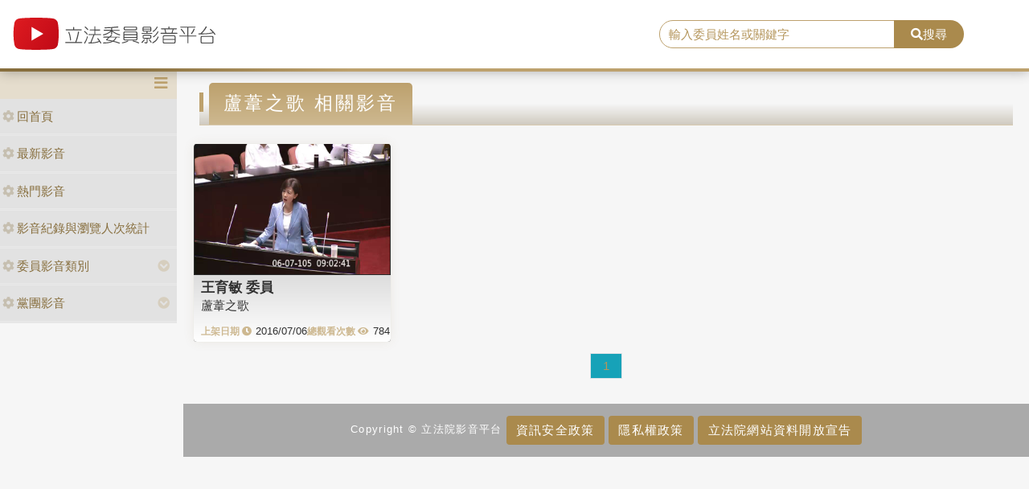

--- FILE ---
content_type: application/javascript
request_url: https://media.ly.gov.tw/Content/vendors/bootstrap-datepicker/js/bootstrap-datepicker.js
body_size: 19373
content:
/* =========================================================
 * bootstrap-datepicker.js
 * Repo: https://github.com/eternicode/bootstrap-datepicker/
 * Demo: http://eternicode.github.io/bootstrap-datepicker/
 * Docs: http://bootstrap-datepicker.readthedocs.org/
 * Forked from http://www.eyecon.ro/bootstrap-datepicker
 * =========================================================
 * Started by Stefan Petre; improvements by Andrew Rowls + contributors
 * Added Taiwan Year by Micky Li 
 *
 * Licensed under the Apache License, Version 2.0 (the "License");
 * you may not use this file except in compliance with the License.
 * You may obtain a copy of the License at
 *
 * http://www.apache.org/licenses/LICENSE-2.0
 *
 * Unless required by applicable law or agreed to in writing, software
 * distributed under the License is distributed on an "AS IS" BASIS,
 * WITHOUT WARRANTIES OR CONDITIONS OF ANY KIND, either express or implied.
 * See the License for the specific language governing permissions and
 * limitations under the License.
 * ========================================================= */

(function (factory) {
    if (typeof define === "function" && define.amd) {
        define(["jquery"], factory);
    } else if (typeof exports === 'object') {
        factory(require('jquery'));
    } else {
        factory(jQuery);
    }
}(function ($, undefined) {

    function UTCDate() {
        return new Date(Date.UTC.apply(Date, arguments));
    }

    function UTCToday() {
        var today = new Date();
        return UTCDate(today.getFullYear(), today.getMonth(), today.getDate());
    }

    function isUTCEquals(date1, date2) {
        return (
            date1.getUTCFullYear() === date2.getUTCFullYear() &&
            date1.getUTCMonth() === date2.getUTCMonth() &&
            date1.getUTCDate() === date2.getUTCDate()
        );
    }

    function alias(method) {
        return function () {
            return this[method].apply(this, arguments);
        };
    }

    function isValidDate(d) {
        return d && !isNaN(d.getTime());
    }

    /* 支援民國年, Micky, 2015.08.27 */
    var pad = function (val, len) {
        val = String(val);
        len = len || 2;
        while (val.length < len) val = "0" + val;
        return val;
    };

    var DateArray = (function () {
        var extras = {
            get: function (i) {
                return this.slice(i)[0];
            },
            contains: function (d) {
                // Array.indexOf is not cross-browser;
                // $.inArray doesn't work with Dates
                var val = d && d.valueOf();
                for (var i = 0, l = this.length; i < l; i++)
                    if (this[i].valueOf() === val)
                        return i;
                return -1;
            },
            remove: function (i) {
                this.splice(i, 1);
            },
            replace: function (new_array) {
                if (!new_array)
                    return;
                if (!$.isArray(new_array))
                    new_array = [new_array];
                this.clear();
                this.push.apply(this, new_array);
            },
            clear: function () {
                this.length = 0;
            },
            copy: function () {
                var a = new DateArray();
                a.replace(this);
                return a;
            }
        };

        return function () {
            var a = [];
            a.push.apply(a, arguments);
            $.extend(a, extras);
            return a;
        };
    })();


    // Picker object

    var Datepicker = function (element, options) {
        this._process_options(options);

        this.dates = new DateArray();
        this.viewDate = this.o.defaultViewDate;
        this.focusDate = null;

        this.element = $(element);
        this.isInline = false;
        this.isInput = this.element.is('input');
        this.component = this.element.hasClass('date') ? this.element.find('.add-on, .input-group-addon, .btn') : false;
        this.hasInput = this.component && this.element.find('input').length;
        if (this.component && this.component.length === 0)
            this.component = false;

        this.picker = $(DPGlobal.template);
        this._buildEvents();
        this._attachEvents();

        if (this.isInline) {
            this.picker.addClass('datepicker-inline').appendTo(this.element);
        } else {
            this.picker.addClass('datepicker-dropdown dropdown-menu');
        }

        if (this.o.rtl) {
            this.picker.addClass('datepicker-rtl');
        }

        this.viewMode = this.o.startView;

        if (this.o.calendarWeeks)
            this.picker.find('tfoot .today, tfoot .clear')
            .attr('colspan', function (i, val) {
                return parseInt(val) + 1;
            });

        this._allow_update = false;

        this.setStartDate(this._o.startDate);
        this.setEndDate(this._o.endDate);
        this.setDaysOfWeekDisabled(this.o.daysOfWeekDisabled);
        this.setDaysOfWeekHighlighted(this.o.daysOfWeekHighlighted);
        this.setDatesDisabled(this.o.datesDisabled);

        this.fillDow();
        this.fillMonths();

        this._allow_update = true;

        this.update();
        this.showMode();

        if (this.isInline) {
            this.show();
        }
    };

    Datepicker.prototype = {
        constructor: Datepicker,

        _process_options: function (opts) {
            // Store raw options for reference
            this._o = $.extend({}, this._o, opts);
            // Processed options
            var o = this.o = $.extend({}, this._o);

            // Check if "de-DE" style date is available, if not language should
            // fallback to 2 letter code eg "de"
            var lang = o.language;
            if (!dates[lang]) {
                lang = lang.split('-')[0];
                if (!dates[lang])
                    lang = defaults.language;
            }
            o.language = lang;

            switch (o.startView) {
                case 2:
                case 'decade':
                    o.startView = 2;
                    break;
                case 1:
                case 'year':
                    o.startView = 1;
                    break;
                default:
                    o.startView = 0;
            }

            switch (o.minViewMode) {
                case 1:
                case 'months':
                    o.minViewMode = 1;
                    break;
                case 2:
                case 'years':
                    o.minViewMode = 2;
                    break;
                default:
                    o.minViewMode = 0;
            }

            switch (o.maxViewMode) {
                case 0:
                case 'days':
                    o.maxViewMode = 0;
                    break;
                case 1:
                case 'months':
                    o.maxViewMode = 1;
                    break;
                default:
                    o.maxViewMode = 2;
            }

            o.startView = Math.min(o.startView, o.maxViewMode);
            o.startView = Math.max(o.startView, o.minViewMode);

            // true, false, or Number > 0
            if (o.multidate !== true) {
                o.multidate = Number(o.multidate) || false;
                if (o.multidate !== false)
                    o.multidate = Math.max(0, o.multidate);
            }
            o.multidateSeparator = String(o.multidateSeparator);

            o.weekStart %= 7;
            o.weekEnd = ((o.weekStart + 6) % 7);

            var format = DPGlobal.parseFormat(o.format);
            if (o.startDate !== -Infinity) {
                if (!!o.startDate) {
                    if (o.startDate instanceof Date)
                        o.startDate = this._local_to_utc(this._zero_time(o.startDate));
                    else
                        o.startDate = DPGlobal.parseDate(o.startDate, format, o.language);
                } else {
                    o.startDate = -Infinity;
                }
            }
            if (o.endDate !== Infinity) {
                if (!!o.endDate) {
                    if (o.endDate instanceof Date)
                        o.endDate = this._local_to_utc(this._zero_time(o.endDate));
                    else
                        o.endDate = DPGlobal.parseDate(o.endDate, format, o.language);
                } else {
                    o.endDate = Infinity;
                }
            }

            o.daysOfWeekDisabled = o.daysOfWeekDisabled || [];
            if (!$.isArray(o.daysOfWeekDisabled))
                o.daysOfWeekDisabled = o.daysOfWeekDisabled.split(/[,\s]*/);
            o.daysOfWeekDisabled = $.map(o.daysOfWeekDisabled, function (d) {
                return parseInt(d, 10);
            });

            o.daysOfWeekHighlighted = o.daysOfWeekHighlighted || [];
            if (!$.isArray(o.daysOfWeekHighlighted))
                o.daysOfWeekHighlighted = o.daysOfWeekHighlighted.split(/[,\s]*/);
            o.daysOfWeekHighlighted = $.map(o.daysOfWeekHighlighted, function (d) {
                return parseInt(d, 10);
            });

            o.datesDisabled = o.datesDisabled || [];
            if (!$.isArray(o.datesDisabled)) {
                var datesDisabled = [];
                datesDisabled.push(DPGlobal.parseDate(o.datesDisabled, format, o.language));
                o.datesDisabled = datesDisabled;
            }
            o.datesDisabled = $.map(o.datesDisabled, function (d) {
                return DPGlobal.parseDate(d, format, o.language);
            });

            var plc = String(o.orientation).toLowerCase().split(/\s+/g),
                _plc = o.orientation.toLowerCase();
            plc = $.grep(plc, function (word) {
                return /^auto|left|right|top|bottom$/.test(word);
            });
            o.orientation = {
                x: 'auto',
                y: 'auto'
            };
            if (!_plc || _plc === 'auto')
            ; // no action
            else if (plc.length === 1) {
                switch (plc[0]) {
                    case 'top':
                    case 'bottom':
                        o.orientation.y = plc[0];
                        break;
                    case 'left':
                    case 'right':
                        o.orientation.x = plc[0];
                        break;
                }
            } else {
                _plc = $.grep(plc, function (word) {
                    return /^left|right$/.test(word);
                });
                o.orientation.x = _plc[0] || 'auto';

                _plc = $.grep(plc, function (word) {
                    return /^top|bottom$/.test(word);
                });
                o.orientation.y = _plc[0] || 'auto';
            }
            if (o.defaultViewDate) {
                var year = o.defaultViewDate.year || new Date().getFullYear();
                var month = o.defaultViewDate.month || 0;
                var day = o.defaultViewDate.day || 1;
                o.defaultViewDate = UTCDate(year, month, day);
            } else {
                o.defaultViewDate = UTCToday();
            }
            o.showOnFocus = o.showOnFocus !== undefined ? o.showOnFocus : true;
            o.zIndexOffset = o.zIndexOffset !== undefined ? o.zIndexOffset : 10;
        },
        _events: [],
        _secondaryEvents: [],
        _applyEvents: function (evs) {
            for (var i = 0, el, ch, ev; i < evs.length; i++) {
                el = evs[i][0];
                if (evs[i].length === 2) {
                    ch = undefined;
                    ev = evs[i][1];
                } else if (evs[i].length === 3) {
                    ch = evs[i][1];
                    ev = evs[i][2];
                }
                el.on(ev, ch);
            }
        },
        _unapplyEvents: function (evs) {
            for (var i = 0, el, ev, ch; i < evs.length; i++) {
                el = evs[i][0];
                if (evs[i].length === 2) {
                    ch = undefined;
                    ev = evs[i][1];
                } else if (evs[i].length === 3) {
                    ch = evs[i][1];
                    ev = evs[i][2];
                }
                el.off(ev, ch);
            }
        },
        _buildEvents: function () {
            var events = {
                keyup: $.proxy(function (e) {
                    if ($.inArray(e.keyCode, [27, 37, 39, 38, 40, 32, 13, 9]) === -1)
                        this.update();
                }, this),
                keydown: $.proxy(this.keydown, this),
                paste: $.proxy(this.paste, this)
            };

            if (this.o.showOnFocus === true) {
                events.focus = $.proxy(this.show, this);
            }

            if (this.isInput) { // single input
                this._events = [
                    [this.element, events]
                ];
            } else if (this.component && this.hasInput) { // component: input + button
                this._events = [
                    // For components that are not readonly, allow keyboard nav
                    [this.element.find('input'), events],
                    [this.component, {
                        click: $.proxy(this.show, this)
                    }]
                ];
            } else if (this.element.is('div')) { // inline datepicker
                this.isInline = true;
            } else {
                this._events = [
                    [this.element, {
                        click: $.proxy(this.show, this)
                    }]
                ];
            }
            this._events.push(
                // Component: listen for blur on element descendants
                [this.element, '*', {
                    blur: $.proxy(function (e) {
                        this._focused_from = e.target;
                    }, this)
                }],
                // Input: listen for blur on element
                [this.element, {
                    blur: $.proxy(function (e) {
                        this._focused_from = e.target;
                    }, this)
                }]
            );

            if (this.o.immediateUpdates) {
                // Trigger input updates immediately on changed year/month
                this._events.push([this.element, {
                    'changeYear changeMonth': $.proxy(function (e) {
                        this.update(e.date);
                    }, this)
                }]);
            }

            this._secondaryEvents = [
                [this.picker, {
                    click: $.proxy(this.click, this)
                }],
                [$(window), {
                    resize: $.proxy(this.place, this)
                }],
                [$(document), {
                    mousedown: $.proxy(function (e) {
                        // Clicked outside the datepicker, hide it
                        if (!(
                                this.element.is(e.target) ||
                                this.element.find(e.target).length ||
                                this.picker.is(e.target) ||
                                this.picker.find(e.target).length ||
                                this.picker.hasClass('datepicker-inline')
                            )) {
                            this.hide();
                        }
                    }, this)
                }]
            ];
        },
        _attachEvents: function () {
            this._detachEvents();
            this._applyEvents(this._events);
        },
        _detachEvents: function () {
            this._unapplyEvents(this._events);
        },
        _attachSecondaryEvents: function () {
            this._detachSecondaryEvents();
            this._applyEvents(this._secondaryEvents);
        },
        _detachSecondaryEvents: function () {
            this._unapplyEvents(this._secondaryEvents);
        },
        _trigger: function (event, altdate) {
            var date = altdate || this.dates.get(-1),
                local_date = this._utc_to_local(date);

            this.element.trigger({
                type: event,
                date: local_date,
                dates: $.map(this.dates, this._utc_to_local),
                format: $.proxy(function (ix, format) {
                    if (arguments.length === 0) {
                        ix = this.dates.length - 1;
                        format = this.o.format;
                    } else if (typeof ix === 'string') {
                        format = ix;
                        ix = this.dates.length - 1;
                    }
                    format = format || this.o.format;
                    var date = this.dates.get(ix);
                    return DPGlobal.formatDate(date, format, this.o.language);
                }, this)
            });
        },

        show: function () {
            if (this.element.attr('readonly') && this.o.enableOnReadonly === false)
                return;
            if (!this.isInline)
                this.picker.appendTo(this.o.container);
            this.place();
            this.picker.show();
            this._attachSecondaryEvents();
            this._trigger('show');
            if ((window.navigator.msMaxTouchPoints || 'ontouchstart' in document) && this.o.disableTouchKeyboard) {
                $(this.element).blur();
            }
            return this;
        },

        hide: function () {
            if (this.isInline)
                return this;
            if (!this.picker.is(':visible'))
                return this;
            this.focusDate = null;
            this.picker.hide().detach();
            this._detachSecondaryEvents();
            this.viewMode = this.o.startView;
            this.showMode();

            if (
                this.o.forceParse &&
                (
                    this.isInput && this.element.val() ||
                    this.hasInput && this.element.find('input').val()
                )
            )
                this.setValue();
            this._trigger('hide');
            return this;
        },

        remove: function () {
            this.hide();
            this._detachEvents();
            this._detachSecondaryEvents();
            this.picker.remove();
            delete this.element.data().datepicker;
            if (!this.isInput) {
                delete this.element.data().date;
            }
            return this;
        },

        paste: function (evt) {
            var dateString;
            if (evt.originalEvent.clipboardData && evt.originalEvent.clipboardData.types &&
                $.inArray('text/plain', evt.originalEvent.clipboardData.types) !== -1) {
                dateString = evt.originalEvent.clipboardData.getData('text/plain');
            } else if (window.clipboardData) {
                dateString = window.clipboardData.getData('Text');
            } else {
                return;
            }
            this.setDate(dateString);
            this.update();
            evt.preventDefault();
        },

        _utc_to_local: function (utc) {
            return utc && new Date(utc.getTime() + (utc.getTimezoneOffset() * 60000));
        },
        _local_to_utc: function (local) {
            return local && new Date(local.getTime() - (local.getTimezoneOffset() * 60000));
        },
        _zero_time: function (local) {
            return local && new Date(local.getFullYear(), local.getMonth(), local.getDate());
        },
        _zero_utc_time: function (utc) {
            return utc && new Date(Date.UTC(utc.getUTCFullYear(), utc.getUTCMonth(), utc.getUTCDate()));
        },

        getDates: function () {
            return $.map(this.dates, this._utc_to_local);
        },

        getUTCDates: function () {
            return $.map(this.dates, function (d) {
                return new Date(d);
            });
        },

        getDate: function () {
            return this._utc_to_local(this.getUTCDate());
        },

        getUTCDate: function () {
            var selected_date = this.dates.get(-1);
            if (typeof selected_date !== 'undefined') {
                return new Date(selected_date);
            } else {
                return null;
            }
        },

        clearDates: function () {
            var element;
            if (this.isInput) {
                element = this.element;
            } else if (this.component) {
                element = this.element.find('input');
            }

            if (element) {
                element.val('');
            }

            this.update();
            this._trigger('changeDate');

            if (this.o.autoclose) {
                this.hide();
            }
        },
        setDates: function () {
            var args = $.isArray(arguments[0]) ? arguments[0] : arguments;
            this.update.apply(this, args);
            this._trigger('changeDate');
            this.setValue();
            return this;
        },

        setUTCDates: function () {
            var args = $.isArray(arguments[0]) ? arguments[0] : arguments;
            this.update.apply(this, $.map(args, this._utc_to_local));
            this._trigger('changeDate');
            this.setValue();
            return this;
        },

        setDate: alias('setDates'),
        setUTCDate: alias('setUTCDates'),

        setValue: function () {
            var formatted = this.getFormattedDate();
            if (!this.isInput) {
                if (this.component) {
                    this.element.find('input').val(formatted);
                }
            } else {
                this.element.val(formatted);
            }
            return this;
        },

        getFormattedDate: function (format) {
            if (format === undefined)
                format = this.o.format;

            var lang = this.o.language;
            return $.map(this.dates, function (d) {
                return DPGlobal.formatDate(d, format, lang);
            }).join(this.o.multidateSeparator);
        },

        setStartDate: function (startDate) {
            this._process_options({
                startDate: startDate
            });
            this.update();
            this.updateNavArrows();
            return this;
        },

        setEndDate: function (endDate) {
            this._process_options({
                endDate: endDate
            });
            this.update();
            this.updateNavArrows();
            return this;
        },

        setDaysOfWeekDisabled: function (daysOfWeekDisabled) {
            this._process_options({
                daysOfWeekDisabled: daysOfWeekDisabled
            });
            this.update();
            this.updateNavArrows();
            return this;
        },

        setDaysOfWeekHighlighted: function (daysOfWeekHighlighted) {
            this._process_options({
                daysOfWeekHighlighted: daysOfWeekHighlighted
            });
            this.update();
            return this;
        },
        setDatesDisabled: function (datesDisabled) {
            this._process_options({
                datesDisabled: datesDisabled
            });
            this.update();
            this.updateNavArrows();
        },

        place: function () {
            if (this.isInline)
                return this;
            var calendarWidth = this.picker.outerWidth(),
                calendarHeight = this.picker.outerHeight(),
                visualPadding = 10,
                container = $(this.o.container),
                windowWidth = container.width(),
                scrollTop = container.scrollTop(),
                appendOffset = container.offset();

            var parentsZindex = [];
            this.element.parents().each(function () {
                var itemZIndex = $(this).css('z-index');
                if (itemZIndex !== 'auto' && itemZIndex !== 0) parentsZindex.push(parseInt(itemZIndex));
            });
            var zIndex = Math.max.apply(Math, parentsZindex) + this.o.zIndexOffset;
            var offset = this.component ? this.component.parent().offset() : this.element.offset();
            var height = this.component ? this.component.outerHeight(true) : this.element.outerHeight(false);
            var width = this.component ? this.component.outerWidth(true) : this.element.outerWidth(false);
            var left = offset.left - appendOffset.left,
                top = offset.top - appendOffset.top;

            this.picker.removeClass(
                'datepicker-orient-top datepicker-orient-bottom ' +
                'datepicker-orient-right datepicker-orient-left'
            );

            if (this.o.orientation.x !== 'auto') {
                this.picker.addClass('datepicker-orient-' + this.o.orientation.x);
                if (this.o.orientation.x === 'right')
                    left -= calendarWidth - width;
            }
            // auto x orientation is best-placement: if it crosses a window
            // edge, fudge it sideways
            else {
                if (offset.left < 0) {
                    // component is outside the window on the left side. Move it into visible range
                    this.picker.addClass('datepicker-orient-left');
                    left -= offset.left - visualPadding;
                } else if (left + calendarWidth > windowWidth) {
                    // the calendar passes the widow right edge. Align it to component right side
                    this.picker.addClass('datepicker-orient-right');
                    left = offset.left + width - calendarWidth;
                } else {
                    // Default to left
                    this.picker.addClass('datepicker-orient-left');
                }
            }

            // auto y orientation is best-situation: top or bottom, no fudging,
            // decision based on which shows more of the calendar
            var yorient = this.o.orientation.y,
                top_overflow;
            if (yorient === 'auto') {
                top_overflow = -scrollTop + top - calendarHeight;
                yorient = top_overflow < 0 ? 'bottom' : 'top';
            }
            this.picker.addClass('datepicker-orient-' + yorient);
            if (yorient === 'top')
                top -= calendarHeight + parseInt(this.picker.css('padding-top'));
            else
                top += height;

            if (this.o.rtl) {
                var right = windowWidth - (left + width);
                this.picker.css({
                    top: top,
                    right: right,
                    zIndex: zIndex
                });
            } else {
                this.picker.css({
                    top: top,
                    left: left,
                    zIndex: zIndex
                });
            }
            return this;
        },

        _allow_update: true,
        update: function () {
            if (!this._allow_update)
                return this;

            var oldDates = this.dates.copy(),
                dates = [],
                fromArgs = false;
            if (arguments.length) {
                $.each(arguments, $.proxy(function (i, date) {
                    if (date instanceof Date)
                        date = this._local_to_utc(date);
                    dates.push(date);
                }, this));
                fromArgs = true;
            } else {
                dates = this.isInput ?
                    this.element.val() :
                    this.element.data('date') || this.element.find('input').val();
                if (dates && this.o.multidate)
                    dates = dates.split(this.o.multidateSeparator);
                else
                    dates = [dates];
                delete this.element.data().date;
            }

            dates = $.map(dates, $.proxy(function (date) {
                return DPGlobal.parseDate(date, this.o.format, this.o.language);
            }, this));
            dates = $.grep(dates, $.proxy(function (date) {
                return (
                    date < this.o.startDate ||
                    date > this.o.endDate ||
                    !date
                );
            }, this), true);
            this.dates.replace(dates);

            if (this.dates.length)
                this.viewDate = new Date(this.dates.get(-1));
            else if (this.viewDate < this.o.startDate)
                this.viewDate = new Date(this.o.startDate);
            else if (this.viewDate > this.o.endDate)
                this.viewDate = new Date(this.o.endDate);
            else
                this.viewDate = this.o.defaultViewDate;

            if (fromArgs) {
                // setting date by clicking
                this.setValue();
            } else if (dates.length) {
                // setting date by typing
                if (String(oldDates) !== String(this.dates))
                    this._trigger('changeDate');
            }
            if (!this.dates.length && oldDates.length)
                this._trigger('clearDate');

            this.fill();
            this.element.change();
            return this;
        },

        fillDow: function () {
            var dowCnt = this.o.weekStart,
                html = '<tr>';
            if (this.o.calendarWeeks) {
                this.picker.find('.datepicker-days .datepicker-switch')
                    .attr('colspan', function (i, val) {
                        return parseInt(val) + 1;
                    });
                html += '<th class="cw">&#160;</th>';
            }
            while (dowCnt < this.o.weekStart + 7) {
                html += '<th class="dow">' + dates[this.o.language].daysMin[(dowCnt++) % 7] + '</th>';
            }
            html += '</tr>';
            this.picker.find('.datepicker-days thead').append(html);
        },

        fillMonths: function () {
            var html = '',
                i = 0;
            while (i < 12) {
                html += '<span class="month">' + dates[this.o.language].monthsShort[i++] + '</span>';
            }
            this.picker.find('.datepicker-months td').html(html);
        },

        setRange: function (range) {
            if (!range || !range.length)
                delete this.range;
            else
                this.range = $.map(range, function (d) {
                    return d.valueOf();
                });
            this.fill();
        },

        getClassNames: function (date) {
            var cls = [],
                year = this.viewDate.getUTCFullYear(),
                month = this.viewDate.getUTCMonth(),
                today = new Date();
            if (date.getUTCFullYear() < year || (date.getUTCFullYear() === year && date.getUTCMonth() < month)) {
                cls.push('old');
            } else if (date.getUTCFullYear() > year || (date.getUTCFullYear() === year && date.getUTCMonth() > month)) {
                cls.push('new');
            }
            if (this.focusDate && date.valueOf() === this.focusDate.valueOf())
                cls.push('focused');
            // Compare internal UTC date with local today, not UTC today
            if (this.o.todayHighlight &&
                date.getUTCFullYear() === today.getFullYear() &&
                date.getUTCMonth() === today.getMonth() &&
                date.getUTCDate() === today.getDate()) {
                cls.push('today');
            }
            if (this.dates.contains(date) !== -1)
                cls.push('active');
            if (date.valueOf() < this.o.startDate || date.valueOf() > this.o.endDate ||
                $.inArray(date.getUTCDay(), this.o.daysOfWeekDisabled) !== -1) {
                cls.push('disabled');
            }
            if ($.inArray(date.getUTCDay(), this.o.daysOfWeekHighlighted) !== -1) {
                cls.push('highlighted');
            }
            if (this.o.datesDisabled.length > 0 &&
                $.grep(this.o.datesDisabled, function (d) {
                    return isUTCEquals(date, d);
                }).length > 0) {
                cls.push('disabled', 'disabled-date');
            }

            if (this.range) {
                if (date > this.range[0] && date < this.range[this.range.length - 1]) {
                    cls.push('range');
                }
                if ($.inArray(date.valueOf(), this.range) !== -1) {
                    cls.push('selected');
                }
                if (date.valueOf() === this.range[0]) {
                    cls.push('range-start');
                }
                if (date.valueOf() === this.range[this.range.length - 1]) {
                    cls.push('range-end');
                }
            }
            return cls;
        },

        fill: function () {
            var d = new Date(this.viewDate),
                year = d.getUTCFullYear(),
                month = d.getUTCMonth(),
                startYear = this.o.startDate !== -Infinity ? this.o.startDate.getUTCFullYear() : -Infinity,
                startMonth = this.o.startDate !== -Infinity ? this.o.startDate.getUTCMonth() : -Infinity,
                endYear = this.o.endDate !== Infinity ? this.o.endDate.getUTCFullYear() : Infinity,
                endMonth = this.o.endDate !== Infinity ? this.o.endDate.getUTCMonth() : Infinity,
                todaytxt = dates[this.o.language].today || dates['en'].today || '',
                cleartxt = dates[this.o.language].clear || dates['en'].clear || '',
                titleFormat = dates[this.o.language].titleFormat || dates['en'].titleFormat,
                tooltip;
            if (isNaN(year) || isNaN(month))
                return;

            /* 支援民國年, Micky, 2015.10.19 */
            var formatParts = DPGlobal.parseFormat(this.o.format).parts;
            var findTaiwanYear = $.inArray('yyy', formatParts) != -1 ? true : false;
            var taiwanYear = year;
            var textDate = new UTCDate(taiwanYear, month); /* v1.5 */
            if (findTaiwanYear) {
                taiwanYear = year - 1911;
                if (taiwanYearMode && !taiwanYearModeChanged) { /* 如果user修改input中的資料，要再更新一次 */
                    taiwanYear = parseInt(originTaiwanYear);
                    taiwanYearModeChanged = true;
                }
                textDate = new UTCDate(taiwanYear, month);
                textDate.setFullYear(taiwanYear); /* v1.5 */
            } else {
                /* do nothing now */
            }

            this.picker.find('.datepicker-days thead .datepicker-switch')
                .text(DPGlobal.formatDate(textDate, titleFormat, this.o.language));
            this.picker.find('tfoot .today')
                .text(todaytxt)
                .toggle(this.o.todayBtn !== false);
            this.picker.find('tfoot .clear')
                .text(cleartxt)
                .toggle(this.o.clearBtn !== false);
            this.picker.find('thead .datepicker-title')
                .text(this.o.title)
                .toggle(this.o.title !== '');
            this.updateNavArrows();
            this.fillMonths();
            var prevMonth = UTCDate(year, month - 1, 28),
                day = DPGlobal.getDaysInMonth(prevMonth.getUTCFullYear(), prevMonth.getUTCMonth());
            prevMonth.setUTCDate(day);
            prevMonth.setUTCDate(day - (prevMonth.getUTCDay() - this.o.weekStart + 7) % 7);
            var nextMonth = new Date(prevMonth);
            if (prevMonth.getUTCFullYear() < 100) {
                nextMonth.setUTCFullYear(prevMonth.getUTCFullYear());
            }
            nextMonth.setUTCDate(nextMonth.getUTCDate() + 42);
            nextMonth = nextMonth.valueOf();
            var html = [];
            var clsName;
            while (prevMonth.valueOf() < nextMonth) {
                if (prevMonth.getUTCDay() === this.o.weekStart) {
                    html.push('<tr>');
                    if (this.o.calendarWeeks) {
                        // ISO 8601: First week contains first thursday.
                        // ISO also states week starts on Monday, but we can be more abstract here.
                        var
                            // Start of current week: based on weekstart/current date
                            ws = new Date(+prevMonth + (this.o.weekStart - prevMonth.getUTCDay() - 7) % 7 * 864e5),
                            // Thursday of this week
                            th = new Date(Number(ws) + (7 + 4 - ws.getUTCDay()) % 7 * 864e5),
                            // First Thursday of year, year from thursday
                            yth = new Date(Number(yth = UTCDate(th.getUTCFullYear(), 0, 1)) + (7 + 4 - yth.getUTCDay()) % 7 * 864e5),
                            // Calendar week: ms between thursdays, div ms per day, div 7 days
                            calWeek = (th - yth) / 864e5 / 7 + 1;
                        html.push('<td class="cw">' + calWeek + '</td>');

                    }
                }
                clsName = this.getClassNames(prevMonth);
                clsName.push('day');

                if (this.o.beforeShowDay !== $.noop) {
                    var before = this.o.beforeShowDay(this._utc_to_local(prevMonth));
                    if (before === undefined)
                        before = {};
                    else if (typeof (before) === 'boolean')
                        before = {
                            enabled: before
                        };
                    else if (typeof (before) === 'string')
                        before = {
                            classes: before
                        };
                    if (before.enabled === false)
                        clsName.push('disabled');
                    if (before.classes)
                        clsName = clsName.concat(before.classes.split(/\s+/));
                    if (before.tooltip)
                        tooltip = before.tooltip;
                }

                clsName = $.unique(clsName);
                html.push('<td class="' + clsName.join(' ') + '"' + (tooltip ? ' title="' + tooltip + '"' : '') + '>' + prevMonth.getUTCDate() + '</td>');
                tooltip = null;
                if (prevMonth.getUTCDay() === this.o.weekEnd) {
                    html.push('</tr>');
                }
                prevMonth.setUTCDate(prevMonth.getUTCDate() + 1);
            }
            this.picker.find('.datepicker-days tbody').empty().append(html.join(''));

            /* 支援民國年, Micky, 2015.08.27 */
            var yearInMonthPicker = year;
            if (findTaiwanYear) {
                yearInMonthPicker = year - 1911;
            }

            var months = this.picker.find('.datepicker-months')
                .find('.datepicker-switch')
                .text(this.o.maxViewMode < 2 ? 'Months' : yearInMonthPicker)
                .end()
                .find('span').removeClass('active');

            $.each(this.dates, function (i, d) {
                if (d.getUTCFullYear() === year)
                    months.eq(d.getUTCMonth()).addClass('active');
            });

            if (year < startYear || year > endYear) {
                months.addClass('disabled');
            }
            if (year === startYear) {
                months.slice(0, startMonth).addClass('disabled');
            }
            if (year === endYear) {
                months.slice(endMonth + 1).addClass('disabled');
            }

            if (this.o.beforeShowMonth !== $.noop) {
                var that = this;
                $.each(months, function (i, month) {
                    if (!$(month).hasClass('disabled')) {
                        var moDate = new Date(year, i, 1);
                        var before = that.o.beforeShowMonth(moDate);
                        if (before === false)
                            $(month).addClass('disabled');
                    }
                });
            }

            html = '';
            year = parseInt(year / 10, 10) * 10;

            /* 支援民國年, Micky, 2015.08.27 */
            var yearInYearPicker = year;
            if (findTaiwanYear) {
                yearInYearPicker = year - 1911;
            }

            var yearCont = this.picker.find('.datepicker-years')
                .find('.datepicker-switch')
                .text(yearInYearPicker + '-' + (yearInYearPicker + 9))
                .end()
                .find('td');
            year -= 1;
            var years = $.map(this.dates, function (d) {
                    return d.getUTCFullYear();
                }),
                classes;
            for (var i = -1; i < 11; i++) {
                classes = ['year'];
                tooltip = null;

                if (i === -1)
                    classes.push('old');
                else if (i === 10)
                    classes.push('new');
                if ($.inArray(year, years) !== -1)
                    classes.push('active');
                if (year < startYear || year > endYear)
                    classes.push('disabled');

                if (this.o.beforeShowYear !== $.noop) {
                    var yrBefore = this.o.beforeShowYear(new Date(year, 0, 1));
                    if (yrBefore === undefined)
                        yrBefore = {};
                    else if (typeof (yrBefore) === 'boolean')
                        yrBefore = {
                            enabled: yrBefore
                        };
                    else if (typeof (yrBefore) === 'string')
                        yrBefore = {
                            classes: yrBefore
                        };
                    if (yrBefore.enabled === false)
                        classes.push('disabled');
                    if (yrBefore.classes)
                        classes = classes.concat(yrBefore.classes.split(/\s+/));
                    if (yrBefore.tooltip)
                        tooltip = yrBefore.tooltip;
                }
                /* 支援民國年, Micky, 2015.08.27 */
                var yearInYearPicker = year;
                if (findTaiwanYear) {
                    yearInYearPicker = year - 1911;
                }
                html += '<span class="' + classes.join(' ') + '"' + (tooltip ? ' title="' + tooltip + '"' : '') + '>' + yearInYearPicker + '</span>';
                year += 1;
            }
            yearCont.html(html);
        },

        updateNavArrows: function () {
            if (!this._allow_update)
                return;

            var d = new Date(this.viewDate),
                year = d.getUTCFullYear(),
                month = d.getUTCMonth();
            switch (this.viewMode) {
                case 0:
                    if (this.o.startDate !== -Infinity && year <= this.o.startDate.getUTCFullYear() && month <= this.o.startDate.getUTCMonth()) {
                        this.picker.find('.prev').css({
                            visibility: 'hidden'
                        });
                    } else {
                        this.picker.find('.prev').css({
                            visibility: 'visible'
                        });
                    }
                    if (this.o.endDate !== Infinity && year >= this.o.endDate.getUTCFullYear() && month >= this.o.endDate.getUTCMonth()) {
                        this.picker.find('.next').css({
                            visibility: 'hidden'
                        });
                    } else {
                        this.picker.find('.next').css({
                            visibility: 'visible'
                        });
                    }
                    break;
                case 1:
                case 2:
                    if (this.o.startDate !== -Infinity && year <= this.o.startDate.getUTCFullYear() || this.o.maxViewMode < 2) {
                        this.picker.find('.prev').css({
                            visibility: 'hidden'
                        });
                    } else {
                        this.picker.find('.prev').css({
                            visibility: 'visible'
                        });
                    }
                    if (this.o.endDate !== Infinity && year >= this.o.endDate.getUTCFullYear() || this.o.maxViewMode < 2) {
                        this.picker.find('.next').css({
                            visibility: 'hidden'
                        });
                    } else {
                        this.picker.find('.next').css({
                            visibility: 'visible'
                        });
                    }
                    break;
            }
        },

        click: function (e) {
            e.preventDefault();
            e.stopPropagation();
            var target = $(e.target).closest('span, td, th'),
                year, month, day;
            if (target.length === 1) {
                switch (target[0].nodeName.toLowerCase()) {
                    case 'th':
                        switch (target[0].className) {
                            case 'datepicker-switch':
                                this.showMode(1);
                                break;
                            case 'prev':
                            case 'next':
                                var dir = DPGlobal.modes[this.viewMode].navStep * (target[0].className === 'prev' ? -1 : 1);
                                switch (this.viewMode) {
                                    case 0:
                                        this.viewDate = this.moveMonth(this.viewDate, dir);
                                        this._trigger('changeMonth', this.viewDate);
                                        break;
                                    case 1:
                                    case 2:
                                        this.viewDate = this.moveYear(this.viewDate, dir);
                                        if (this.viewMode === 1)
                                            this._trigger('changeYear', this.viewDate);
                                        break;
                                }
                                this.fill();
                                break;
                            case 'today':
                                var date = new Date();
                                date = UTCDate(date.getFullYear(), date.getMonth(), date.getDate(), 0, 0, 0);

                                this.showMode(-2);
                                var which = this.o.todayBtn === 'linked' ? null : 'view';
                                this._setDate(date, which);
                                break;
                            case 'clear':
                                this.clearDates();
                                break;
                        }
                        break;
                    case 'span':
                        if (!target.hasClass('disabled')) {
                            this.viewDate.setUTCDate(1);
                            if (target.hasClass('month')) {
                                day = 1;
                                month = target.parent().find('span').index(target);
                                year = this.viewDate.getUTCFullYear();
                                this.viewDate.setUTCMonth(month);
                                this._trigger('changeMonth', this.viewDate);
                                if (this.o.minViewMode === 1) {
                                    this._setDate(UTCDate(year, month, day));
                                    this.showMode();
                                } else {
                                    this.showMode(-1);
                                }
                            } else {
                                day = 1;
                                month = 0;
                                year = parseInt(target.text(), 10) || 0;
                                var formatParts = DPGlobal.parseFormat(this.o.format).parts;
                                var findTaiwanYear = $.inArray('yyy', formatParts) != -1 ? true : false;
                                /* 支援民國年, Micky, 2015.08.27 */
                                year = (parseInt(target.text(), 10) + (findTaiwanYear ? 1911 : 0)) || 0;
                                this.viewDate.setUTCFullYear(year);
                                this._trigger('changeYear', this.viewDate);
                                if (this.o.minViewMode === 2) {
                                    this._setDate(UTCDate(year, month, day));
                                }
                                this.showMode(-1);
                            }
                            this.fill();
                        }
                        break;
                    case 'td':
                        if (target.hasClass('day') && !target.hasClass('disabled')) {
                            day = parseInt(target.text(), 10) || 1;
                            year = this.viewDate.getUTCFullYear();
                            month = this.viewDate.getUTCMonth();
                            if (target.hasClass('old')) {
                                if (month === 0) {
                                    month = 11;
                                    year -= 1;
                                } else {
                                    month -= 1;
                                }
                            } else if (target.hasClass('new')) {
                                if (month === 11) {
                                    month = 0;
                                    year += 1;
                                } else {
                                    month += 1;
                                }
                            }
                            this._setDate(UTCDate(year, month, day));
                        }
                        break;
                }
            }
            if (this.picker.is(':visible') && this._focused_from) {
                $(this._focused_from).focus();
            }
            delete this._focused_from;
        },

        _toggle_multidate: function (date) {
            var ix = this.dates.contains(date);
            if (!date) {
                this.dates.clear();
            }

            if (ix !== -1) {
                if (this.o.multidate === true || this.o.multidate > 1 || this.o.toggleActive) {
                    this.dates.remove(ix);
                }
            } else if (this.o.multidate === false) {
                this.dates.clear();
                this.dates.push(date);
            } else {
                this.dates.push(date);
            }

            if (typeof this.o.multidate === 'number')
                while (this.dates.length > this.o.multidate)
                    this.dates.remove(0);
        },

        _setDate: function (date, which) {
            if (!which || which === 'date')
                this._toggle_multidate(date && new Date(date));
            if (!which || which === 'view')
                this.viewDate = date && new Date(date);

            this.fill();
            this.setValue();
            if (!which || which !== 'view') {
                this._trigger('changeDate');
            }
            var element;
            if (this.isInput) {
                element = this.element;
            } else if (this.component) {
                element = this.element.find('input');
            }
            if (element) {
                element.change();
            }
            if (this.o.autoclose && (!which || which === 'date')) {
                this.hide();
            }
        },

        moveMonth: function (date, dir) {
            if (!isValidDate(date))
                return this.o.defaultViewDate;
            if (!dir)
                return date;
            var new_date = new Date(date.valueOf()),
                day = new_date.getUTCDate(),
                month = new_date.getUTCMonth(),
                mag = Math.abs(dir),
                new_month, test;
            dir = dir > 0 ? 1 : -1;
            if (mag === 1) {
                test = dir === -1
                    // If going back one month, make sure month is not current month
                    // (eg, Mar 31 -> Feb 31 == Feb 28, not Mar 02)
                    ?
                    function () {
                        return new_date.getUTCMonth() === month;
                    }
                    // If going forward one month, make sure month is as expected
                    // (eg, Jan 31 -> Feb 31 == Feb 28, not Mar 02)
                    :
                    function () {
                        return new_date.getUTCMonth() !== new_month;
                    };
                new_month = month + dir;
                new_date.setUTCMonth(new_month);
                // Dec -> Jan (12) or Jan -> Dec (-1) -- limit expected date to 0-11
                if (new_month < 0 || new_month > 11)
                    new_month = (new_month + 12) % 12;
            } else {
                // For magnitudes >1, move one month at a time...
                for (var i = 0; i < mag; i++)
                    // ...which might decrease the day (eg, Jan 31 to Feb 28, etc)...
                    new_date = this.moveMonth(new_date, dir);
                // ...then reset the day, keeping it in the new month
                new_month = new_date.getUTCMonth();
                new_date.setUTCDate(day);
                test = function () {
                    return new_month !== new_date.getUTCMonth();
                };
            }
            // Common date-resetting loop -- if date is beyond end of month, make it
            // end of month
            while (test()) {
                new_date.setUTCDate(--day);
                new_date.setUTCMonth(new_month);
            }
            return new_date;
        },

        moveYear: function (date, dir) {
            return this.moveMonth(date, dir * 12);
        },

        dateWithinRange: function (date) {
            return date >= this.o.startDate && date <= this.o.endDate;
        },

        keydown: function (e) {
            if (!this.picker.is(':visible')) {
                if (e.keyCode === 40 || e.keyCode === 27) { // allow down to re-show picker
                    this.show();
                    e.stopPropagation();
                }
                return;
            }
            var dateChanged = false,
                dir, newDate, newViewDate,
                focusDate = this.focusDate || this.viewDate;
            switch (e.keyCode) {
                case 27: // escape
                    if (this.focusDate) {
                        this.focusDate = null;
                        this.viewDate = this.dates.get(-1) || this.viewDate;
                        this.fill();
                    } else
                        this.hide();
                    e.preventDefault();
                    e.stopPropagation();
                    break;
                case 37: // left
                case 39: // right
                    if (!this.o.keyboardNavigation)
                        break;
                    dir = e.keyCode === 37 ? -1 : 1;
                    if (e.ctrlKey) {
                        newDate = this.moveYear(this.dates.get(-1) || UTCToday(), dir);
                        newViewDate = this.moveYear(focusDate, dir);
                        this._trigger('changeYear', this.viewDate);
                    } else if (e.shiftKey) {
                        newDate = this.moveMonth(this.dates.get(-1) || UTCToday(), dir);
                        newViewDate = this.moveMonth(focusDate, dir);
                        this._trigger('changeMonth', this.viewDate);
                    } else {
                        newDate = new Date(this.dates.get(-1) || UTCToday());
                        newDate.setUTCDate(newDate.getUTCDate() + dir);
                        newViewDate = new Date(focusDate);
                        newViewDate.setUTCDate(focusDate.getUTCDate() + dir);
                    }
                    if (this.dateWithinRange(newViewDate)) {
                        this.focusDate = this.viewDate = newViewDate;
                        this.setValue();
                        this.fill();
                        e.preventDefault();
                    }
                    break;
                case 38: // up
                case 40: // down
                    if (!this.o.keyboardNavigation)
                        break;
                    dir = e.keyCode === 38 ? -1 : 1;
                    if (e.ctrlKey) {
                        newDate = this.moveYear(this.dates.get(-1) || UTCToday(), dir);
                        newViewDate = this.moveYear(focusDate, dir);
                        this._trigger('changeYear', this.viewDate);
                    } else if (e.shiftKey) {
                        newDate = this.moveMonth(this.dates.get(-1) || UTCToday(), dir);
                        newViewDate = this.moveMonth(focusDate, dir);
                        this._trigger('changeMonth', this.viewDate);
                    } else {
                        newDate = new Date(this.dates.get(-1) || UTCToday());
                        newDate.setUTCDate(newDate.getUTCDate() + dir * 7);
                        newViewDate = new Date(focusDate);
                        newViewDate.setUTCDate(focusDate.getUTCDate() + dir * 7);
                    }
                    if (this.dateWithinRange(newViewDate)) {
                        this.focusDate = this.viewDate = newViewDate;
                        this.setValue();
                        this.fill();
                        e.preventDefault();
                    }
                    break;
                case 32: // spacebar
                    // Spacebar is used in manually typing dates in some formats.
                    // As such, its behavior should not be hijacked.
                    break;
                case 13: // enter
                    if (!this.o.forceParse) {
                        break;
                    }
                    focusDate = this.focusDate || this.dates.get(-1) || this.viewDate;
                    if (this.o.keyboardNavigation) {
                        this._toggle_multidate(focusDate);
                        dateChanged = true;
                    }
                    this.focusDate = null;
                    this.viewDate = this.dates.get(-1) || this.viewDate;
                    this.setValue();
                    this.fill();
                    if (this.picker.is(':visible')) {
                        e.preventDefault();
                        if (typeof e.stopPropagation === 'function') {
                            e.stopPropagation(); // All modern browsers, IE9+
                        } else {
                            e.cancelBubble = true; // IE6,7,8 ignore "stopPropagation"
                        }
                        if (this.o.autoclose)
                            this.hide();
                    }
                    break;
                case 9: // tab
                    this.focusDate = null;
                    this.viewDate = this.dates.get(-1) || this.viewDate;
                    this.fill();
                    this.hide();
                    break;
            }
            if (dateChanged) {
                if (this.dates.length)
                    this._trigger('changeDate');
                else
                    this._trigger('clearDate');
                var element;
                if (this.isInput) {
                    element = this.element;
                } else if (this.component) {
                    element = this.element.find('input');
                }
                if (element) {
                    element.change();
                }
            }
        },

        showMode: function (dir) {
            if (dir) {
                this.viewMode = Math.max(this.o.minViewMode, Math.min(this.o.maxViewMode, this.viewMode + dir));
            }
            this.picker
                .children('div')
                .hide()
                .filter('.datepicker-' + DPGlobal.modes[this.viewMode].clsName)
                .show();
            this.updateNavArrows();
        }
    };

    var DateRangePicker = function (element, options) {
        this.element = $(element);
        this.inputs = $.map(options.inputs, function (i) {
            return i.jquery ? i[0] : i;
        });
        delete options.inputs;

        datepickerPlugin.call($(this.inputs), options)
            .on('changeDate', $.proxy(this.dateUpdated, this));

        this.pickers = $.map(this.inputs, function (i) {
            return $(i).data('datepicker');
        });
        this.updateDates();
    };
    DateRangePicker.prototype = {
        updateDates: function () {
            this.dates = $.map(this.pickers, function (i) {
                return i.getUTCDate();
            });
            this.updateRanges();
        },
        updateRanges: function () {
            var range = $.map(this.dates, function (d) {
                return d.valueOf();
            });
            $.each(this.pickers, function (i, p) {
                p.setRange(range);
            });
        },
        dateUpdated: function (e) {
            // `this.updating` is a workaround for preventing infinite recursion
            // between `changeDate` triggering and `setUTCDate` calling.  Until
            // there is a better mechanism.
            if (this.updating)
                return;
            this.updating = true;

            var dp = $(e.target).data('datepicker');

            if (typeof (dp) === "undefined") {
                return;
            }

            var new_date = dp.getUTCDate(),
                i = $.inArray(e.target, this.inputs),
                j = i - 1,
                k = i + 1,
                l = this.inputs.length;
            if (i === -1)
                return;

            $.each(this.pickers, function (i, p) {
                if (!p.getUTCDate())
                    p.setUTCDate(new_date);
            });

            if (new_date < this.dates[j]) {
                // Date being moved earlier/left
                while (j >= 0 && new_date < this.dates[j]) {
                    this.pickers[j--].setUTCDate(new_date);
                }
            } else if (new_date > this.dates[k]) {
                // Date being moved later/right
                while (k < l && new_date > this.dates[k]) {
                    this.pickers[k++].setUTCDate(new_date);
                }
            }
            this.updateDates();

            delete this.updating;
        },
        remove: function () {
            $.map(this.pickers, function (p) {
                p.remove();
            });
            delete this.element.data().datepicker;
        }
    };

    function opts_from_el(el, prefix) {
        // Derive options from element data-attrs
        var data = $(el).data(),
            out = {},
            inkey,
            replace = new RegExp('^' + prefix.toLowerCase() + '([A-Z])');
        prefix = new RegExp('^' + prefix.toLowerCase());

        function re_lower(_, a) {
            return a.toLowerCase();
        }
        for (var key in data)
            if (prefix.test(key)) {
                inkey = key.replace(replace, re_lower);
                out[inkey] = data[key];
            }
        return out;
    }

    function opts_from_locale(lang) {
        // Derive options from locale plugins
        var out = {};
        // Check if "de-DE" style date is available, if not language should
        // fallback to 2 letter code eg "de"
        if (!dates[lang]) {
            lang = lang.split('-')[0];
            if (!dates[lang])
                return;
        }
        var d = dates[lang];
        $.each(locale_opts, function (i, k) {
            if (k in d)
                out[k] = d[k];
        });
        return out;
    }

    var old = $.fn.datepicker;
    var datepickerPlugin = function (option) {
        var args = Array.apply(null, arguments);
        args.shift();
        var internal_return;
        this.each(function () {
            var $this = $(this),
                data = $this.data('datepicker'),
                options = typeof option === 'object' && option;
            if (!data) {
                var elopts = opts_from_el(this, 'date'),
                    // Preliminary otions
                    xopts = $.extend({}, defaults, elopts, options),
                    locopts = opts_from_locale(xopts.language),
                    // Options priority: js args, data-attrs, locales, defaults
                    opts = $.extend({}, defaults, locopts, elopts, options);
                if ($this.hasClass('input-daterange') || opts.inputs) {
                    var ropts = {
                        inputs: opts.inputs || $this.find('input').toArray()
                    };
                    $this.data('datepicker', (data = new DateRangePicker(this, $.extend(opts, ropts))));
                } else {
                    $this.data('datepicker', (data = new Datepicker(this, opts)));
                }
            }
            if (typeof option === 'string' && typeof data[option] === 'function') {
                internal_return = data[option].apply(data, args);
            }
        });

        if (
            internal_return === undefined ||
            internal_return instanceof Datepicker ||
            internal_return instanceof DateRangePicker
        )
            return this;

        if (this.length > 1)
            throw new Error('Using only allowed for the collection of a single element (' + option + ' function)');
        else
            return internal_return;
    };
    $.fn.datepicker = datepickerPlugin;

    var defaults = $.fn.datepicker.defaults = {
        autoclose: false,
        beforeShowDay: $.noop,
        beforeShowMonth: $.noop,
        beforeShowYear: $.noop,
        calendarWeeks: false,
        clearBtn: false,
        toggleActive: false,
        daysOfWeekDisabled: [],
        daysOfWeekHighlighted: [],
        datesDisabled: [],
        endDate: Infinity,
        forceParse: true,
        format: 'mm/dd/yyyy',
        keyboardNavigation: true,
        language: 'en',
        minViewMode: 0,
        maxViewMode: 2,
        multidate: false,
        multidateSeparator: ',',
        orientation: "auto",
        rtl: false,
        startDate: -Infinity,
        startView: 0,
        todayBtn: false,
        todayHighlight: false,
        weekStart: 0,
        disableTouchKeyboard: false,
        enableOnReadonly: true,
        container: 'body',
        immediateUpdates: false,
        title: ''
    };
    var locale_opts = $.fn.datepicker.locale_opts = [
        'format',
        'rtl',
        'weekStart'
    ];
    $.fn.datepicker.Constructor = Datepicker;
    var dates = $.fn.datepicker.dates = {
        en: {
            days: ["Sunday", "Monday", "Tuesday", "Wednesday", "Thursday", "Friday", "Saturday"],
            daysShort: ["Sun", "Mon", "Tue", "Wed", "Thu", "Fri", "Sat"],
            daysMin: ["Su", "Mo", "Tu", "We", "Th", "Fr", "Sa"],
            months: ["January", "February", "March", "April", "May", "June", "July", "August", "September", "October", "November", "December"],
            monthsShort: ["Jan", "Feb", "Mar", "Apr", "May", "Jun", "Jul", "Aug", "Sep", "Oct", "Nov", "Dec"],
            today: "Today",
            clear: "Clear",
            titleFormat: "MM yyyy"
        }
    };

    var taiwanYearMode = false;
    var taiwanYearModeChanged = true;
    var originTaiwanYear = -1;

    var DPGlobal = {
        modes: [{
                clsName: 'days',
                navFnc: 'Month',
                navStep: 1
            },
            {
                clsName: 'months',
                navFnc: 'FullYear',
                navStep: 1
            },
            {
                clsName: 'years',
                navFnc: 'FullYear',
                navStep: 10
            }
        ],
        isLeapYear: function (year) {
            return (((year % 4 === 0) && (year % 100 !== 0)) || (year % 400 === 0));
        },
        getDaysInMonth: function (year, month) {
            return [31, (DPGlobal.isLeapYear(year) ? 29 : 28), 31, 30, 31, 30, 31, 31, 30, 31, 30, 31][month];
        },
        validParts: /dd?|DD?|mm?|MM?|y{2,4}/g,
        nonpunctuation: /[^ -\/:-@\[\u3400-\u9fff-`{-~\t\n\r]+/g,
        parseFormat: function (format) {
            if (typeof format.toValue === 'function' && typeof format.toDisplay === 'function')
                return format;
            // IE treats \0 as a string end in inputs (truncating the value),
            // so it's a bad format delimiter, anyway
            var separators = format.replace(this.validParts, '\0').split('\0'),
                parts = format.match(this.validParts);
            if (!separators || !separators.length || !parts || parts.length === 0) {
                throw new Error("Invalid date format.");
            }
            return {
                separators: separators,
                parts: parts
            };
        },
        parseDate: function (date, format, language) {
            if (!date)
                return undefined;
            if (date instanceof Date)
                return date;
            if (typeof format === 'string')
                format = DPGlobal.parseFormat(format);
            if (format.toValue)
                return format.toValue(date, format, language);
            var part_re = /([\-+]\d+)([dmwy])/,
                parts = date.match(/([\-+]\d+)([dmwy])/g),
                part, dir, i;
            if (/^[\-+]\d+[dmwy]([\s,]+[\-+]\d+[dmwy])*$/.test(date)) {
                date = new Date();

                for (i = 0; i < parts.length; i++) {
                    part = part_re.exec(parts[i]);
                    dir = parseInt(part[1]);
                    switch (part[2]) {
                        case 'd':
                            date.setUTCDate(date.getUTCDate() + dir);
                            break;
                        case 'm':
                            date = Datepicker.prototype.moveMonth.call(Datepicker.prototype, date, dir);
                            break;
                        case 'w':
                            date.setUTCDate(date.getUTCDate() + dir * 7);
                            break;
                        case 'y':
                            date = Datepicker.prototype.moveYear.call(Datepicker.prototype, date, dir);
                            break;
                    }
                }
                return UTCDate(date.getUTCFullYear(), date.getUTCMonth(), date.getUTCDate(), 0, 0, 0);
            }
            parts = date && date.match(this.nonpunctuation) || [];
            date = new Date();
            var parsed = {},
                setters_order = ['yyyy', 'yyy', 'yy', 'M', 'MM', 'm', 'mm', 'd', 'dd'],
                setters_map = {
                    yyyy: function (d, v) {
                        return d.setUTCFullYear(v);
                    },
                    /* 支援民國年, Micky, 2015.08.27 */
                    yyy: function (d, v) {
                        return d.setUTCFullYear(v + 1911);
                    },
                    yy: function (d, v) {
                        return d.setUTCFullYear(2000 + v);
                    },
                    m: function (d, v) {
                        if (isNaN(d))
                            return d;
                        v -= 1;
                        while (v < 0) v += 12;
                        v %= 12;
                        d.setUTCMonth(v);
                        while (d.getUTCMonth() !== v)
                            d.setUTCDate(d.getUTCDate() - 1);
                        return d;
                    },
                    d: function (d, v) {
                        return d.setUTCDate(v);
                    }
                },
                val, filtered;
            setters_map['M'] = setters_map['MM'] = setters_map['mm'] = setters_map['m'];
            setters_map['dd'] = setters_map['d'];
            date = UTCDate(date.getFullYear(), date.getMonth(), date.getDate(), 0, 0, 0);
            var fparts = format.parts.slice();
            // Remove noop parts
            if (parts.length !== fparts.length) {
                fparts = $(fparts).filter(function (i, p) {
                    return $.inArray(p, setters_order) !== -1;
                }).toArray();
            }
            // Process remainder
            function match_part() {
                var m = this.slice(0, parts[i].length),
                    p = parts[i].slice(0, m.length);
                return m.toLowerCase() === p.toLowerCase();
            }
            if (parts.length === fparts.length) {
                var cnt;
                for (i = 0, cnt = fparts.length; i < cnt; i++) {
                    val = parseInt(parts[i], 10);
                    part = fparts[i];
                    if (fparts[i] == 'yyy') {
                        taiwanYearMode = true;
                        taiwanYearModeChanged = false;
                        originTaiwanYear = parts[i];
                        /*console.log('taiwanYearMode = true');
                        console.log('taiwan Year = ' + originTaiwanYear);*/
                    }
                    if (isNaN(val)) {
                        switch (part) {
                            case 'MM':
                                filtered = $(dates[language].months).filter(match_part);
                                val = $.inArray(filtered[0], dates[language].months) + 1;
                                break;
                            case 'M':
                                filtered = $(dates[language].monthsShort).filter(match_part);
                                val = $.inArray(filtered[0], dates[language].monthsShort) + 1;
                                break;
                        }
                    }
                    parsed[part] = val;
                }
                var _date, s;
                for (i = 0; i < setters_order.length; i++) {
                    s = setters_order[i];
                    if (s in parsed && !isNaN(parsed[s])) {
                        _date = new Date(date);
                        setters_map[s](_date, parsed[s]);
                        if (!isNaN(_date))
                            date = _date;
                    }
                }
            }
            return date;
        },
        formatDate: function (date, format, language) {
            if (!date)
                return '';
            if (typeof format === 'string')
                format = DPGlobal.parseFormat(format);
            if (format.toDisplay)
                return format.toDisplay(date, format, language);
            var val = {
                d: date.getUTCDate(),
                D: dates[language].daysShort[date.getUTCDay()],
                DD: dates[language].days[date.getUTCDay()],
                m: date.getUTCMonth() + 1,
                M: dates[language].monthsShort[date.getUTCMonth()],
                MM: dates[language].months[date.getUTCMonth()],
                yy: date.getUTCFullYear().toString().substring(2),
                /* 支援民國年, Micky, 2015.08.27 */
                yyy: pad(date.getUTCFullYear() - 1911, 3),
                yyyy: date.getUTCFullYear()
            };
            val.dd = (val.d < 10 ? '0' : '') + val.d;
            val.mm = (val.m < 10 ? '0' : '') + val.m;
            date = [];
            var seps = $.extend([], format.separators);
            for (var i = 0, cnt = format.parts.length; i <= cnt; i++) {
                if (seps.length)
                    date.push(seps.shift());
                date.push(val[format.parts[i]]);
            }
            return date.join('');
        },
        headTemplate: '<thead>' +
            '<tr>' +
            '<th colspan="7" class="datepicker-title"></th>' +
            '</tr>' +
            '<tr>' +
            '<th class="prev">&#171;</th>' +
            '<th colspan="5" class="datepicker-switch"></th>' +
            '<th class="next">&#187;</th>' +
            '</tr>' +
            '</thead>',
        contTemplate: '<tbody><tr><td colspan="7"></td></tr></tbody>',
        footTemplate: '<tfoot>' +
            '<tr>' +
            '<th colspan="7" class="today"></th>' +
            '</tr>' +
            '<tr>' +
            '<th colspan="7" class="clear"></th>' +
            '</tr>' +
            '</tfoot>'
    };
    DPGlobal.template = '<div class="datepicker">' +
        '<div class="datepicker-days">' +
        '<table class=" table-condensed">' +
        DPGlobal.headTemplate +
        '<tbody></tbody>' +
        DPGlobal.footTemplate +
        '</table>' +
        '</div>' +
        '<div class="datepicker-months">' +
        '<table class="table-condensed">' +
        DPGlobal.headTemplate +
        DPGlobal.contTemplate +
        DPGlobal.footTemplate +
        '</table>' +
        '</div>' +
        '<div class="datepicker-years">' +
        '<table class="table-condensed">' +
        DPGlobal.headTemplate +
        DPGlobal.contTemplate +
        DPGlobal.footTemplate +
        '</table>' +
        '</div>' +
        '</div>';

    $.fn.datepicker.DPGlobal = DPGlobal;


    /* DATEPICKER NO CONFLICT
     * =================== */

    $.fn.datepicker.noConflict = function () {
        $.fn.datepicker = old;
        return this;
    };

    /* DATEPICKER VERSION
     * =================== */
    $.fn.datepicker.version = '1.5.0';

    /* DATEPICKER DATA-API
     * ================== */

    $(document).on(
        'focus.datepicker.data-api click.datepicker.data-api',
        '[data-provide="datepicker"]',
        function (e) {
            var $this = $(this);
            if ($this.data('datepicker'))
                return;
            e.preventDefault();
            // component click requires us to explicitly show it
            datepickerPlugin.call($this, 'show');
        }
    );
    $(function () {
        datepickerPlugin.call($('[data-provide="datepicker-inline"]'));
    });

}));